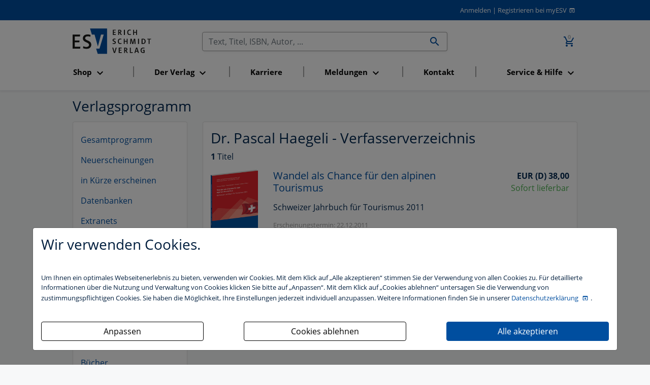

--- FILE ---
content_type: text/html; charset=utf-8
request_url: https://www.esv.info/contributor/PASCALHAEGELI/katalog.html
body_size: 7613
content:
<!DOCTYPE html>
<html itemscope itemtype="http://schema.org/Article"
      xmlns="http://www.w3.org/1999/xhtml"
      xmlns:og="http://opengraphprotocol.org/schema/"
      xmlns:fb="http://www.facebook.com/2008/fbml"
      xml:lang="de" xmlns="http://www.w3.org/1999/html">
<head>
    <meta http-equiv="Content-Type" content="text/html; charset=utf-8"/>
    <meta name="viewport" content="width=device-width, initial-scale=1, shrink-to-fit=no">
    <title>
        Dr. Pascal Haegeli - Verfasserverzeichnis
        -
        Erich Schmidt Verlag (ESV)
    </title>

    <meta http-equiv="Content-Style-Type" content="text/css"/>
    <meta http-equiv="expires" content="3600"/>

    <meta name="robots" content="index,follow,noarchive"/>
    <meta name="description" content="Dr. Pascal Haegeli - Verfasserverzeichnis - Erich Schmidt Verlag (ESV)"/>
    <meta name="author" content="Erich Schmidt Verlag GmbH &amp; Co. KG, Genthiner Stra&szlig;e 30 G, 10785 Berlin"/>
    <meta name="keywords" content=""/>
    <meta name="date" content="2026-02-03T15:11:21+01:00"/>
    <meta name="MSSmartTagsPreventParsing" content="TRUE"/>
    
    <script>
        const isDevModeOn = "" === "1"
    </script>
    <script src="/dist/main.js" type="text/javascript" defer async></script>
    <link rel="stylesheet" type="text/css" href="/dist/main.css" defer async>

    <!-- Schema.org markup for Google+ -->
    <meta itemprop="name" content="">
    <meta itemprop="description" content="">
    <meta itemprop="image" content="">

    <!-- Open Graph data - Facebook -->
    <meta property="fb:admins" content="100002417144471"/>
    <meta property="og:title" content=""/>
    <meta property="og:type" content=""/>
    <meta property="og:image" content=""/>
    <meta property="og:url" content="https://www.esv.info/contributor/PASCALHAEGELI/katalog.html"/>
    <meta property="og:description" content=""/>
    

    <meta name="facebook-domain-verification" content="cac213w04oaz1tqs7588oga6j2zxcs" />

    <!-- Twitter Card -->
    <meta name="twitter:card" content="summary_large_image" />
    <meta name="twitter:site" content="@ESVmedien" />
    <meta name="twitter:title" content="" />
    <meta name="twitter:description" content="" />
    <meta name="twitter:image" content="" />

    <script>
        function getCookie(name) {
            var v = document.cookie.match('(^|;) ?' + name + '=([^;]*)(;|$)');
            return v ? v[2] : null;
        }

        function trackingAccepted() {
            var trackingCookie = getCookie('tracking');
            return (trackingCookie & 1) > 0;
        }

        if (trackingAccepted()) {
            // Google Analytics (gtag.js)
            (function() {
                var gtagScript = document.createElement('script');
                gtagScript.async = true;
                gtagScript.src = 'https://www.googletagmanager.com/gtag/js?id=G-4TJ2SMKR5P';
                document.head.appendChild(gtagScript);

                gtagScript.onload = function() {
                    window.dataLayer = window.dataLayer || [];
                    function gtag(){dataLayer.push(arguments);}
                    gtag('js', new Date());
                    gtag('config', 'G-4TJ2SMKR5P', { 'anonymize_ip': true });
                };
            })();

            // Google Tag Manager
            (function(w,d,s,l,i){
                w[l]=w[l]||[];w[l].push({'gtm.start': new Date().getTime(), event:'gtm.js'});
                var f=d.getElementsByTagName(s)[0],
                    j=d.createElement(s),dl=l!='dataLayer'?'&l='+l:'';
                j.async=true; j.src='https://www.googletagmanager.com/gtm.js?id='+i+dl;
                f.parentNode.insertBefore(j,f);
            })(window,document,'script','dataLayer','GTM-MJCGL3Z');
        }
    </script>


    <script type="text/javascript">
    _linkedin_partner_id = "2753060";
    window._linkedin_data_partner_ids = window._linkedin_data_partner_ids || [];
    window._linkedin_data_partner_ids.push(_linkedin_partner_id);

    (function(l) {
      if (!l) {
        window.lintrk = function(a,b){
        window.lintrk.q.push([a,b])
       };
       window.lintrk.q=[]
       }
       var s = document.getElementsByTagName("script")[0];
       var b = document.createElement("script");
       b.type = "text/javascript";
       b.async = true;
       b.src = "https://snap.licdn.com/li.lms-analytics/insight.min.js";
       s.parentNode.insertBefore(b, s);}
       )(window.lintrk);
    </script>
    <noscript><img height="1" width="1" style="display:none;" alt="" src="https://px.ads.linkedin.com/collect/?pid=2753060&fmt=gif" /></noscript>

    <!-- Matomo -->
<script>
    var _paq = window._paq = window._paq || [];
    /* tracker methods like "setCustomDimension" should be called before "trackPageView" */
    _paq.push(["setExcludedQueryParams", ["_sid"]]);
    _paq.push(['trackPageView']);
    _paq.push(['enableLinkTracking']);
    (function() {
    var u="//stats.esv-digital.de/";
    _paq.push(['setTrackerUrl', u+'matomo.php']);
    _paq.push(['setSiteId', '3']);
    var d=document, g=d.createElement('script'), s=d.getElementsByTagName('script')[0];
    g.async=true; g.src=u+'matomo.js'; s.parentNode.insertBefore(g,s);
})();
</script>
<!-- End Matomo Code -->

    <!-- Für non-Retina iPhone, iPod Touch, und Android 2.1+ Geräte: -->
    <link rel="apple-touch-icon" href="/img/advanced-favicons/apple-touch-icon.png">
    <!-- Für the iPad mini and the first- and second-generation iPad (@1× Bildschirm) iOS ≤ 6: -->
    <link rel="apple-touch-icon" sizes="72x72" href="/img/advanced-favicons/apple-touch-icon-72x72.png">
    <!-- Für the iPad mini und die erste und zweite iPad-Generation (@1× Bildschirm) iOS ≥ 7: -->
    <link rel="apple-touch-icon" sizes="76x76" href="/img/advanced-favicons/apple-touch-icon-76x76.png">
    <!-- Für iPhone mit @2× Bildschirm unter iOS ≤ 6: -->
    <link rel="apple-touch-icon" sizes="114x114" href="/img/advanced-favicons/apple-touch-icon-114x114.png">
    <!-- Für iPhone mit @2× Bildschirm unter iOS ≥ 7: -->
    <link rel="apple-touch-icon" sizes="120x120" href="/img/advanced-favicons/apple-touch-icon-120x120.png">
    <!-- Für iPad mit @2× Bildschirm unter iOS ≤ 6: -->
    <link rel="apple-touch-icon" sizes="144x144" href="/img/advanced-favicons/apple-touch-icon-144x144.png">
    <!-- Für iPad mit @2× Bildschirm unter iOS ≥ 7: -->
    <link rel="apple-touch-icon" sizes="152x152" href="/img/advanced-favicons/apple-touch-icon-152x152.png">
    <!-- Für iPhone 6 Plus mit @3× Bildschirm: -->
    <link rel="apple-touch-icon" sizes="180x180" href="/img/advanced-favicons/apple-touch-icon-180x180.png">

    <!-- Für Chrome/Android: -->
    <link rel="icon" sizes="192x192" href="/img/advanced-favicons/touch-icon-192x192.png">

    <link rel="stylesheet" type="text/css" href="/css/startseite_responsive.css" defer async>
</head>

<body>

<div class="modal fade" id="cookieBannerModal" tabindex="-1" role="dialog" aria-labelledby="cookieBannerModalLabel"
     aria-hidden="true">
    <div class="modal-dialog" role="document">
        <div class="modal-content first-screen">
            <div class="modal-header">
                <h1 class="cookie-head">Wir verwenden Cookies.</h1>
            </div>
            <div class="modal-body">
                <p class="cookie-large">
                    Um Ihnen ein optimales Webseitenerlebnis zu bieten, verwenden wir Cookies.
                    Mit dem Klick auf „Alle akzeptieren“ stimmen Sie der Verwendung von allen Cookies zu.
                    Für detaillierte Informationen über die Nutzung und Verwaltung von Cookies klicken
                    Sie bitte auf „Anpassen“. Mit dem Klick auf „Cookies ablehnen“ untersagen Sie die Verwendung
                    von zustimmungspflichtigen Cookies. Sie haben die Möglichkeit, Ihre Einstellungen jederzeit
                    individuell anzupassen. Weitere Informationen finden Sie in unserer
                    <a target="_blank" class="datenschutzbestimmung-link" href="https://datenschutzbestimmungen.esv.info">
                        Datenschutzerklärung
                    </a>.
                </p>
                <br/>

                <div style="display: flex; justify-content: space-between; flex-flow: row wrap;">

                    <a style="width: 320px;" class="btn btn-custom-cookie go-to-second-screen">
                        <span class="px-1">Anpassen</span>
                    </a>

                    <a style="width: 320px;" class="btn btn-custom-cookie" id="select_bare_minimum"
                       data-dismiss="modal">
                        <span class="px-1">Cookies ablehnen</span>
                    </a>

                    <a style="width: 320px;" class="btn btn-primary" id="select_all_and_save"
                       data-dismiss="modal">
                        <span class="px-1">Alle akzeptieren</span>
                    </a>

                </div>
            </div>
        </div>

        <div class="modal-content second-screen" style="display: none;">
            <div class="modal-header">
                <h1 class="cookie-head">Cookie-Einstellungen individuell konfigurieren</h1>
            </div>
            <div class="modal-body">
                <p class="cookie-large">
                    Bitte wählen Sie aus folgenden Optionen:
                </p>
                <div class="custom-control custom-control-inline custom-checkbox m-0">
                    <input type="checkbox" class="custom-control-input" id="statistic">
                    <label class="custom-control-label" for="statistic"><strong>Statistik-Cookies</strong>
                        unterstützen uns bei der Analyse und Optimierung unserer Verlagsangebote. Sie werden
                        anonymisiert aktiviert und geschrieben, beispielsweise durch unseren Anzeigenserver
                        oder AWStats. Externe Analysetools wie Google-Analytics speichern Ihre Daten in den USA.
                         Der Europäische Gerichtshof hat entschieden, dass die USA kein ausreichendes Datenschutzniveau
                         besitzen. Ein behördlicher Zugriff auf Ihre Daten kann somit nicht ausgeschlossen werden.
                         Es besteht kein sogenannter Angemessenheitsbeschluss der EU-Kommission und auch geeignete
                         Garantien, etwa eine gerichtliche Überprüfung der vorgenannten Maßnahmen, sind nicht gegeben.
                         </label>
                </div>
                <br>
                <div class="custom-control custom-control-inline custom-checkbox m-0">
                    <input type="checkbox" class="custom-control-input" id="comfort">
                    <label class="custom-control-label"
                           for="comfort"><strong>Komfort-Cookies</strong> umfassen bei uns z.B. die
                        reibungslose Einbindung von Session IDs oder externen Service-Anwendungen für unsere
                        Besucherinnen und Besucher (z.B. Maps, Social Media, Video-Player, Stellenmarkt),</label>
                </div>
                <br>
                <div class="custom-control custom-control-inline custom-checkbox m-0">
                    <input type="checkbox" class="custom-control-input" disabled checked>
                    <label class="custom-control-label"><strong>Notwendige Cookies</strong> stellen
                        sicher, dass Ihre Sitzung technisch (z.B. über den ESV-Sitzungs-Cookie) und rechtlich
                        einwandfrei (z.B. durch die Speicherung dieser Ihrer Cookie-Konfiguration) abläuft.
                        <strong>Ihr Einverständnis wird schon vorausgesetzt.</strong></label>
                </div>
                <br>

                <button type="button" class="btn btn-primary mt-3" id="save_selected" data-dismiss="modal">
                    <i  name="check_circle" class=" material-icons">check_circle</i>
                    <span class="px-1">Ihre Auswahl speichern und zustimmen</span>
                    <i  name="play_arrow" class=" material-icons">play_arrow</i>
                </button>
            </div>
            <div class="modal-footer">
                <a class="cookie-small go-to-first-screen">zurück</a>
            </div>
        </div>
    </div>
</div>
<div class="hide">
    Sie haben folgende Möglichkeiten:
    <ol>
        <li><a href="#login">zum Login</a>.</li>
        <li><a href="#navi">zur Navigation</a>.</li>
        <li><a href="#content">zum Inhalt der Seite</a>.</li>
    </ol>
    <hr>
</div>
<div id="top" class="shadow-sm">
    
    <div id="header" class="paper row">
        <div class="col-12 m-0 text-right">
            <a href="https://www.esv.info/login.html">Anmelden</a>
<span>|</span>
<a class="registrieren-button" href="https://www.myesv.info/anmelden.html" target="_blank">Registrieren bei myESV</a>
        </div>
    </div>
    <div class="paper row navigation-container">
        <nav id="top-navigation" class="col-3 col-lg-12 order-lg-6 esv navbar navbar-expand-lg navbar-light mt-0">
            <button class="navbar-toggler mt-3" type="button" data-toggle="collapse" data-target="#navbarSupportedContent"
                    aria-controls="navbarSupportedContent"
                    aria-expanded="false" aria-label="Toggle navigation">
                <span class="navbar-toggler-icon"></span>
            </button>

            <div class="collapse navbar-collapse" id="navbarSupportedContent">
                <ul class="navbar-nav nav-fill">
                </ul>
            </div>
        </nav>
        <span id="logo" class="col-6 text-center text-lg-left col-lg-3 order-lg-1">
            <a href="/" id="home">
                <img src="/img/esv_logo.svg" alt="Erich Schmidt Verlag, Berlin" width="155" border="0">
            </a>
        </span>
        <span class="col-3 order-lg-3 text-right">
            <a href="https://www.esv.info/warenkorb.html" class="nav-link d-inline-block">
				<span class="icon-badge">
					<i class="material-icons" title="Zum Warenkorb wechseln (0 Artikel)">add_shopping_cart</i>
					<span>0</span>
				</span>
			</a>
        </span>
        <span id="search" class="col-12 col-lg-6 order-lg-2 text-right">
            <form id="searchform" action="/suche.html" method="get">
                <div class="input-group">
                    <input id="searchfield" name="query" value="" type="text"
                           title="Im Gesamtkatalog suchen" size="50" class="form-control no-right-border"
                           placeholder="Text, Titel, ISBN, Autor, ..." aria-label="Suchen">

                    <div class="input-group-append">
                        <button id="searchbutton" class="btn input-group-text no-left-border">
                            <i  name="search" class=" material-icons">search</i>
                        </button>
                    </div>
                </div>
            </form>
        </span>
    </div>
</div>
<div id="content" style="">
    
<div class="paper row catalog">
    <div class="col-12 mb-0 d-print-none">
    <h1 class="mb-0">Verlagsprogramm</h1>
</div>
<div class="col-12 col-lg-4 col-xl-3 mb-0 col-print-0 shop-navi">
    
            <div class="d-block d-md-none">
                <div class="card collapsible d-block d-md-none m-0">
                    <div class="menu card-body row nested-col d-flex" style="justify-content: space-around;">
                        <div class="collapse w-100 row">
                            <a  class="col-12 col-md-auto m-0 py-2"  href="/alles.html" >
                        Gesamtprogramm
                    </a><a  class="col-12 col-md-auto m-0 py-2"  href="/neuerscheinungen.html" >
                        Neuerscheinungen
                    </a><a  class="col-12 col-md-auto m-0 py-2"  href="/vorankuendigungen.html" >
                        in Kürze erscheinen
                    </a><a  class="col-12 col-md-auto m-0 py-2"  href="/datenbanken.html" >
                        Datenbanken
                    </a><a  class="col-12 col-md-auto m-0 py-2"  href="/extranet.html" >
                        Extranets
                    </a><a  class="col-12 col-md-auto m-0 py-2"  href="/ebooks.html" >
                        eBooks
                    </a><a  class="col-12 col-md-auto m-0 py-2"  href="/ejournals.html" >
                        eJournals
                    </a><a  class="col-12 col-md-auto m-0 py-2"  href="/apps.html" >
                        Apps
                    </a><a  class="col-12 col-md-auto m-0 py-2"  href="/software.html" >
                        Software
                    </a><a  class="col-12 col-md-auto m-0 py-2"  href="/cdrom.html" >
                        CD-ROM
                    </a><a  class="col-12 col-md-auto m-0 py-2"  href="/loseblattwerke.html" >
                        Loseblattwerke
                    </a><a  class="col-12 col-md-auto m-0 py-2"  href="/buecher.html" >
                        Bücher
                    </a><a  class="col-12 col-md-auto m-0 py-2"  href="/studienbuecher.html" >
                        Studienbücher
                    </a><a  class="col-12 col-md-auto m-0 py-2"  href="/reihen.html" >
                        Reihen im ESV
                    </a><a  class="col-12 col-md-auto m-0 py-2"  href="/zeitschriften.html" >
                        Zeitschriften
                    </a>
                        </div>
                            
                        <div class="collapse w-100 row">
                            
                        </div>
                    </div>
                </div>
            </div>
            <div class="d-none d-md-block">   
                <div class="card">
                    <div class="card-body"> 
                        <ul class="navbar-nav"><li class="nav-item active">
                            <a href="https://www.esv.info/alles.html" class="nav-link ">Gesamtprogramm</a>
                        </li><li class="nav-item active">
                            <a href="https://www.esv.info/neuerscheinungen.html" class="nav-link ">Neuerscheinungen</a>
                        </li><li class="nav-item active">
                            <a href="https://www.esv.info/vorankuendigungen.html" class="nav-link ">in Kürze erscheinen</a>
                        </li><li class="nav-item active">
                            <a href="https://www.esv.info/datenbanken.html" class="nav-link ">Datenbanken</a>
                        </li><li class="nav-item active">
                            <a href="https://www.esv.info/extranet.html" class="nav-link ">Extranets</a>
                        </li><li class="nav-item active">
                            <a href="https://www.esv.info/ebooks.html" class="nav-link ">eBooks</a>
                        </li><li class="nav-item active">
                            <a href="https://www.esv.info/ejournals.html" class="nav-link ">eJournals</a>
                        </li><li class="nav-item active">
                            <a href="https://www.esv.info/apps.html" class="nav-link ">Apps</a>
                        </li><li class="nav-item active">
                            <a href="https://www.esv.info/software.html" class="nav-link ">Software</a>
                        </li><li class="nav-item active">
                            <a href="https://www.esv.info/cdrom.html" class="nav-link ">CD-ROM</a>
                        </li><li class="nav-item active">
                            <a href="https://www.esv.info/loseblattwerke.html" class="nav-link ">Loseblattwerke</a>
                        </li><li class="nav-item active">
                            <a href="https://www.esv.info/buecher.html" class="nav-link ">Bücher</a>
                        </li><li class="nav-item active">
                            <a href="https://www.esv.info/studienbuecher.html" class="nav-link ">Studienbücher</a>
                        </li><li class="nav-item active">
                            <a href="https://www.esv.info/reihen.html" class="nav-link ">Reihen im ESV</a>
                        </li><li class="nav-item active">
                            <a href="https://www.esv.info/zeitschriften.html" class="nav-link ">Zeitschriften</a>
                        </li></ul>
                    </div>
                </div>
            </div>
        
</div>
    <div class="col-12 col-lg-8 col-xl-9 col-print-12">
        <div class="card">
            <div class="card-body">
                
            <h1>Dr. Pascal Haegeli - Verfasserverzeichnis</h1>
            <div>
                <strong>1</strong> Titel
            </div><div class="large-search row"><div class="product-search row col-12 nested-col product pt-3 pb-3 text-center text-sm-left">
            <div class="col-12 col-sm-4 col-lg-2 product-image-160">
                <a href="https://www.esv.info/id/350313817/katalog.html"><img class="lazyload" onerror="this.alt='Produktbild ist nicht auffindbar.'; " data-src="//media.esv.info/thumbnail/cover/9783503138173/160.png" alt="Produktbild" /></a>
            </div>
            <div class="col-12 col-sm-8 col-lg-10 nested-col row">
                <div class="col-12 col-lg-8 nested-col">
                    <div class="col-12">
                        <h3 class="item-title"><a href="https://www.esv.info/id/350313817/katalog.html">Wandel als Chance für den alpinen Tourismus</a></h3>
                    </div>
                    <div class="col-0 col-lg-12">
                        <div class="item-subtitle">Schweizer Jahrbuch für Tourismus 2011</div>
                    </div>
                    <div class="date col-12">
                        Erscheinungstermin: 22.12.2011
                    </div>
                    <div class="col-12">
                        <div class="item-authors">Herausgeber: <a href="https://www.esv.info/contributor/THOMASBIEGER/katalog.html" title="Finden Sie mehr B&uuml;cher von Prof. Dr. Thomas Bieger">Prof. Dr. Thomas Bieger</a>, <a href="https://www.esv.info/contributor/PIETROBERITELLI/katalog.html" title="Finden Sie mehr B&uuml;cher von Prof. Dr. Pietro Beritelli">Prof. Dr. Pietro Beritelli</a>, <a href="https://www.esv.info/contributor/CHRISTIANLAESSER/katalog.html" title="Finden Sie mehr B&uuml;cher von Prof. Dr. Christian Laesser">Prof. Dr. Christian Laesser</a><br />Beiträge von <a href="https://www.esv.info/contributor/PIETROBERITELLI/katalog.html" title="Finden Sie mehr B&uuml;cher von Prof. Dr. Pietro Beritelli">Prof. Dr. Pietro Beritelli</a>, <a href="https://www.esv.info/contributor/THOMASBIEGER/katalog.html" title="Finden Sie mehr B&uuml;cher von Prof. Dr. Thomas Bieger">Prof. Dr. Thomas Bieger</a>, <a href="https://www.esv.info/contributor/BENEDICTCDOEPFER/katalog.html" title="Finden Sie mehr B&uuml;cher von Dipl.-Kfm. Benedict C. Doepfer">Dipl.-Kfm. Benedict C. Doepfer</a>, <a href="https://www.esv.info/contributor/NICOLEGRAB/katalog.html" title="Finden Sie mehr B&uuml;cher von Nicole Grab">Nicole Grab</a>,  u.a.</div>

                        <span class="item-division"><span>Programmbereich:</span> <a href="https://www.esv.info/division/19/katalog.html" title="Zum Programmbereich Management und Wirtschaft">Management und Wirtschaft</a></span>
                    </div>
                </div>
                <div class="col-12 col-lg-4 text-center text-sm-left text-lg-right">
                    <div class="price"><div class="price"><strong>EUR (D) 38,00</strong><br /><span class="search-price-hint"></span></div></div>

                    <div class="shipable">
                        Sofort lieferbar
                    </div>
                </div>
            </div>
        </div><div class="col-12 overview-price-hint-without-pagination">Es handelt sich um Bruttopreise.</div></div>            </div>
        </div>
    </div>
</div>
<div class="row d-none d-print-flex order-paper p-0">
    <div class="col-12 m-0 ">

        <div class="card">
            <div class="card-body">
                <div class="print-list">
                    <div class="form-line dotted-line">Firma / Institution</div>
                    <div class="form-line dotted-line">Name / Kd.-Nr.</div>
                    <div class="form-line dotted-line">Funktion</div>
                    <div class="form-line dotted-line">Straße / Postfach</div>
                    <div class="form-line dotted-line">PLZ / Ort</div>
                    <div class="form-line dotted-line">E-Mail</div>
                    <div class="form-line">Der Erich Schmidt Verlag darf mich zu Werbezwecken per E-Mail über Angebote informieren: ja / nein</div>
                    <div class="form-line dotted-line">Datum / Unterschrift</div>
                </div>
            </div>
        </div>
        <div class="col-12 text-center mt-1">
            &copy; 2026 Erich Schmidt Verlag GmbH &amp; Co. KG, Genthiner Stra&szlig;e 30 G, 10785 Berlin<br/>
Telefon (030) 25 00 85-0 | Telefax (030) 25 00 85-305 | E-Mail: ESV@ESVmedien.de
        </div>
    </div>
</div>

</div>

<a href="#" id="return-to-top" style="display: none;">
    <i  name="arrow_upward" class=" material-icons">arrow_upward</i>
</a>

<footer class="paper row py-5 mt-5 d-print-none">
    <div class="col-12 col-lg-4 text-muted">
        <h3>
            <a href="/" id="home">
                <img src="/img/esv_logo.svg" alt="Erich Schmidt Verlag, Berlin" width="124" border="0">
            </a>
        </h3>
        <div class="row">
            <div class="col-12">
                Als Nettopreise angegebene Preise verstehen sich <strong>zuz&uuml;glich</strong> Umsatzsteuer. Alle Nettopreise, also auch die Monatspreise, wurden aus den Bruttopreisen errechnet. Daher kann es wegen Rundungsungenauigkeiten bei einer R&uuml;ckrechnung zu Abweichungen um wenige Cent kommen.


                <div class="mt-3 mb-1" style=" font-weight: bold; font-size: 14px; color: #5d5d5d;">Wir akzeptieren: </div>
                <div class="d-flex payment-methods-container" >
                    <div class="floating-payment-box">
                <img class="lazyload" alt="PayPal-Bezahlungsart" data-src="/img/payment/PayPal.png">
            </div><div class="floating-payment-box">
                <img class="lazyload" alt="Visa-Bezahlungsart" data-src="/img/payment/Visa.png">
            </div><div class="floating-payment-box">
                <img class="lazyload" alt="MasterCard-Bezahlungsart" data-src="/img/payment/MasterCard.png">
            </div><div class="floating-payment-box">
                <img class="lazyload" alt="Amex-Bezahlungsart" data-src="/img/payment/Amex.png">
            </div><div class="floating-payment-box">
                <img class="lazyload" alt="Rechnung-Bezahlungsart" data-src="/img/payment/Rechnung.png">
            </div><div class="floating-payment-box">
                <img class="lazyload" alt="SEPA-Bezahlungsart" data-src="/img/payment/SEPA.png">
            </div><div class="floating-payment-box">
                <img class="lazyload" alt="Sofortüberweisung-Bezahlungsart" data-src="/img/payment/Sofortüberweisung.png">
            </div>
                </div>
            </div>
        </div>
    </div>

    <div class="col-12 col-lg-4 text-muted">
        <h3>Kontakt</h3>
        <div class="row">
            <div class="col-12">
                &copy; 2026 Erich Schmidt Verlag GmbH &amp; Co. KG, Genthiner Stra&szlig;e 30 G, 10785 Berlin<br/>
Telefon (030) 25 00 85-0 | Telefax (030) 25 00 85-305 | E-Mail: ESV@ESVmedien.de
            </div>
        </div>
    </div>

    <div class="col-12 col-lg-4 text-muted">
        <h3>Links</h3>
        <div class="" style="display: flex; flex-flow: row;" >
            <div class="mr-3">
                <a href="https://www.esv.info/hilfe.html" rel="nofollow">Hilfe</a> <a href="https://datenschutzbestimmungen.esv.info/?domain=esv.info" target="_blank" rel="nofollow">Datenschutzerklärung</a> <a class="show-cookie-settings" href="javascript:">Cookie-Einstellung</a> <a href="/geschaeftsbedingungen.html" target="_blank" rel="nofollow">AGB</a> <a href="/barrierefreiheit.html" target="_blank" rel="nofollow">Barrierefreiheitserklärung</a> <a href="https://www.esv.info/impressum.html" rel="nofollow">Impressum</a>
            </div>
            <div>
                
                

                Technische Hotline:
                <a href="tel:030-25-00-85-475">Tel. (030) 25 00 85-475</a>
                <!--                <a href="" id="delete_cookie_settings">Cookie Einstellungen</a>-->
            </div>
        </div>
    </div>
    <div class="col-12 text-muted text-left my-0">
           Die Nutzung für das Text und Data Mining ist ausschließlich dem Erich Schmidt Verlag GmbH & Co. KG vorbehalten. Der Verlag untersagt eine Vervielfältigung gemäß §44b UrhG ausdrücklich.
        </div>
    <div class="col-12 text-muted text-left mt-0">
        The use for text and data mining is reserved exclusively for Erich Schmidt Verlag GmbH & Co. KG. The publisher expressly prohibits reproduction in accordance with Section 44b of the Copy Right Act.
    </div>
</footer>


</body>

</html>

